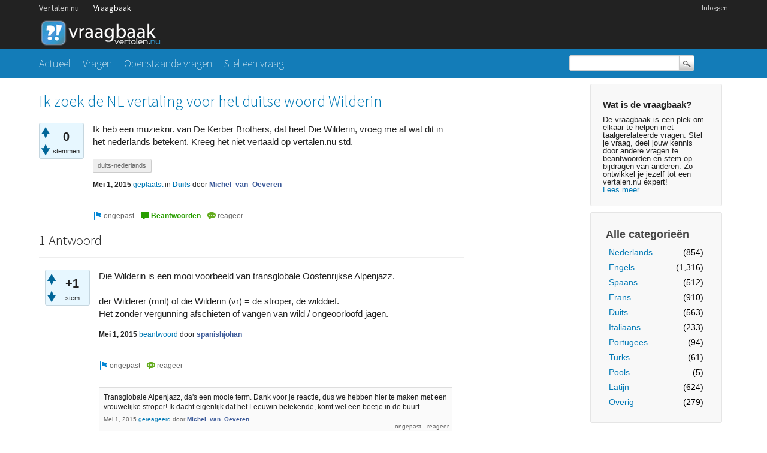

--- FILE ---
content_type: text/html; charset=utf-8
request_url: https://vraagbaak.vertalen.nu/14220/ik-zoek-de-nl-vertaling-voor-het-duitse-woord-wilderin?show=18498
body_size: 5998
content:
<!DOCTYPE html>
<!--[if lt IE 7]> <html class="no-js lt-ie9 lt-ie8 lt-ie7" lang="nl"> <![endif]-->
<!--[if IE 7]>    <html class="no-js lt-ie9 lt-ie8" lang="nl"> <![endif]-->
<!--[if IE 8]>    <html class="no-js lt-ie9" lang="nl"> <![endif]-->
<!--[if IE 9]>    <html class="lt-ie10" lang="nl"> <![endif]-->
<!--[if gt IE 8]><!--> <html lang="nl"> <!--<![endif]-->
					<head>
						<meta charset="utf-8">
						<title>Ik zoek de NL vertaling voor het duitse woord Wilderin - Vertalen.nu vraagbaak</title>
						<meta name="description" content="Ik heb een muzieknr. van De Kerber Brothers, dat heet Die Wilderin, vroeg me af wat dit in  ...  betekent. Kreeg het niet vertaald op vertalen.nu std.">
						<meta name="keywords" content="Duits,duits-nederlands">
						<link rel="stylesheet" href="../../qa-theme/Vertalen/qa-styles.css?1.7.0">
						<link rel="stylesheet" href="https://www.vertalen.nu/assets/css/presentation.css">
						<link rel="stylesheet" href="//fonts.googleapis.com/css?family=Source+Sans+Pro:200,300,400">
						<link rel="stylesheet" href="//fonts.googleapis.com/css?family=Comfortaa:400,300">
						<style>
							.fb-login-button.fb_iframe_widget.fb_hide_iframes span {display:none;}
						</style>
						<link rel="canonical" href="https://vraagbaak.vertalen.nu/14220/ik-zoek-de-nl-vertaling-voor-het-duitse-woord-wilderin">
						<link rel="search" type="application/opensearchdescription+xml" title="Vertalen.nu vraagbaak" href="../../opensearch.xml">
						<script type="text/javascript">
  var _gaq = _gaq || [];
  _gaq.push(['_setAccount', 'UA-189788-1']);
  _gaq.push(['_setDomainName', 'vertalen.nu']);
  _gaq.push(['_trackPageview']);

  (function() {
    var ga = document.createElement('script'); ga.type = 'text/javascript'; ga.async = true;
    ga.src = ('https:' == document.location.protocol ? 'https://ssl' : 'http://www') + '.google-analytics.com/ga.js';
    var s = document.getElementsByTagName('script')[0]; s.parentNode.insertBefore(ga, s);
  })();
</script>
						<script>
						var qa_root = '..\/..\/';
						var qa_request = '14220\/ik-zoek-de-nl-vertaling-voor-het-duitse-woord-wilderin';
						</script>
						<script src="../../qa-content/jquery-1.11.2.min.js"></script>
						<script src="../../qa-content/qa-page.js?1.7.0"></script>
						<script src="../../qa-content/qa-question.js?1.7.0"></script>
					</head>
					<body
						class="qa-template-question qa-category-3 qa-body-js-off"
						>
						<script>
							var b=document.getElementsByTagName('body')[0];
							b.className=b.className.replace('qa-body-js-off', 'qa-body-js-on');
						</script>
						<div class="qa-body-wrapper">
							
							<div class="top-wrapper contain-to-grid">
								<div class="site-nav">
					<div class="row"><div class="large-12 columns">
						<ul id="headernav" class="hide-for-small">
							<li><a href="https://www.vertalen.nu">Vertalen.nu</a></li>
							<li class="active"><a href="https://vraagbaak.vertalen.nu">Vraagbaak</a></li>							
						</ul>
						<ul id="usernav"><li><a href="https://www.vertalen.nu/login?to=http://vraagbaak.vertalen.nu//">Inloggen</a></li>		</ul>	
					</div></div>	
				</div>
								<div class="row" style="height:55px;"><div class="large-12 columns">
										<div class="qa-logo">
											<a href="../../" class="qa-logo-link" title="Vertalen.nu vraagbaak"><img src="../../qa-theme/Vertalen/logo.gif" border="0" alt="Vertalen.nu vraagbaak"></a>
										</div>
							</div></div></div>
							<div class="nav-wrapper">
								<div class="row"><div class="large-9 columns">
										<div class="qa-nav-main">
											<ul class="qa-nav-main-list">
												<li class="qa-nav-main-item qa-nav-main-">
													<a href="../../" class="qa-nav-main-link">Actueel</a>
												</li>
												<li class="qa-nav-main-item qa-nav-main-questions">
													<a href="../../vragen" class="qa-nav-main-link">Vragen</a>
												</li>
												<li class="qa-nav-main-item qa-nav-main-unanswered">
													<a href="../../openstaand" class="qa-nav-main-link">Openstaande vragen</a>
												</li>
												<li class="qa-nav-main-item qa-nav-main-ask">
													<a href="../../stel-vraag?cat=3" class="qa-nav-main-link">Stel een vraag</a>
												</li>
											</ul>
											<div class="qa-nav-main-clear">
											</div>
										</div>
										</div><div class="large-3 columns">
										<div class="qa-search">
											<form method="get" action="../../search">
												
												<input type="text" name="q" value="" class="qa-search-field">
												<input type="submit" value="Zoek" class="qa-search-button">
											</form>
										</div>
							</div></div></div>
							<div class="qa-header-clear">
							</div>
							<div class="row"><div class="large-12 columns">
									<div class="qa-sidepanel">
										<div class="qa-sidebar">
											<h4>Wat is de vraagbaak?</h4>
De vraagbaak is een plek om elkaar te helpen met taalgerelateerde vragen. Stel je vraag, deel jouw kennis door andere vragen te beantwoorden en stem op bijdragen van anderen. Zo ontwikkel je jezelf tot een vertalen.nu expert!<br/><a href="/wat-is-de-vraagbaak">Lees meer ...</a>
										</div>
										
										<div class="qa-nav-cat">
											<ul class="qa-nav-cat-list qa-nav-cat-list-1">
												<li class="qa-nav-cat-item qa-nav-cat-all">
													<a href="../../" class="qa-nav-cat-link">Alle categorieën</a>
												</li>
												<li class="qa-nav-cat-item qa-nav-cat-nederlands">
													<a href="../../nederlands" class="qa-nav-cat-link">Nederlands</a>
													<span class="qa-nav-cat-note">(854)</span>
												</li>
												<li class="qa-nav-cat-item qa-nav-cat-engels">
													<a href="../../engels" class="qa-nav-cat-link">Engels</a>
													<span class="qa-nav-cat-note">(1,316)</span>
												</li>
												<li class="qa-nav-cat-item qa-nav-cat-spaans">
													<a href="../../spaans" class="qa-nav-cat-link">Spaans</a>
													<span class="qa-nav-cat-note">(512)</span>
												</li>
												<li class="qa-nav-cat-item qa-nav-cat-frans">
													<a href="../../frans" class="qa-nav-cat-link">Frans</a>
													<span class="qa-nav-cat-note">(910)</span>
												</li>
												<li class="qa-nav-cat-item qa-nav-cat-duits">
													<a href="../../duits" class="qa-nav-cat-link qa-nav-cat-selected">Duits</a>
													<span class="qa-nav-cat-note">(563)</span>
												</li>
												<li class="qa-nav-cat-item qa-nav-cat-italiaans">
													<a href="../../italiaans" class="qa-nav-cat-link">Italiaans</a>
													<span class="qa-nav-cat-note">(233)</span>
												</li>
												<li class="qa-nav-cat-item qa-nav-cat-portugees">
													<a href="../../portugees" class="qa-nav-cat-link">Portugees</a>
													<span class="qa-nav-cat-note">(94)</span>
												</li>
												<li class="qa-nav-cat-item qa-nav-cat-turks">
													<a href="../../turks" class="qa-nav-cat-link">Turks</a>
													<span class="qa-nav-cat-note">(61)</span>
												</li>
												<li class="qa-nav-cat-item qa-nav-cat-pools">
													<a href="../../pools" class="qa-nav-cat-link">Pools</a>
													<span class="qa-nav-cat-note">(5)</span>
												</li>
												<li class="qa-nav-cat-item qa-nav-cat-latijn">
													<a href="../../latijn" class="qa-nav-cat-link">Latijn</a>
													<span class="qa-nav-cat-note">(624)</span>
												</li>
												<li class="qa-nav-cat-item qa-nav-cat-overig">
													<a href="../../overig" class="qa-nav-cat-link">Overig</a>
													<span class="qa-nav-cat-note">(279)</span>
												</li>
											</ul>
											<div class="qa-nav-cat-clear">
											</div>
										</div>
									</div>
									
									<div class="qa-main">
										<h1>
											<a href="../../14220/ik-zoek-de-nl-vertaling-voor-het-duitse-woord-wilderin">
												<span class="entry-title">Ik zoek de NL vertaling voor het duitse woord Wilderin</span>
											</a>
										</h1>
										<div class="qa-part-q-view">
											<div class="qa-q-view  hentry question" id="q14220">
												<form method="post" action="../../14220/ik-zoek-de-nl-vertaling-voor-het-duitse-woord-wilderin?show=18498">
													<div class="qa-q-view-stats">
														<div class="qa-voting qa-voting-net" id="voting_14220">
															<div class="qa-vote-buttons qa-vote-buttons-net">
																<input title="Klik om positief te beoordelen" name="vote_14220_1_q14220" onclick="return qa_vote_click(this);" type="submit" value="+" class="qa-vote-first-button qa-vote-up-button"> 
																<input title="Klik om negatief te beoordelen" name="vote_14220_-1_q14220" onclick="return qa_vote_click(this);" type="submit" value="&ndash;" class="qa-vote-second-button qa-vote-down-button"> 
															</div>
															<div class="qa-vote-count qa-vote-count-net">
																<span class="qa-netvote-count">
																	<span class="qa-netvote-count-data">0<span class="votes-up"><span class="value-title" title="0"></span></span><span class="votes-down"><span class="value-title" title="0"></span></span></span><span class="qa-netvote-count-pad"> stemmen</span>
																</span>
															</div>
															<div class="qa-vote-clear">
															</div>
														</div>
													</div>
													<input type="hidden" name="code" value="0-1770113648-c170921c241773a120b409065f9ae9c9191c15f2">
												</form>
												<div class="qa-q-view-main">
													<form method="post" action="../../14220/ik-zoek-de-nl-vertaling-voor-het-duitse-woord-wilderin?show=18498">
														<div class="qa-q-view-content">
															<a name="14220"></a><div class="entry-content">Ik heb een muzieknr. van De Kerber Brothers, dat heet Die Wilderin, vroeg me af wat dit in het nederlands betekent. Kreeg het niet vertaald op vertalen.nu std.</div>
														</div>
														<div class="qa-q-view-tags">
															<ul class="qa-q-view-tag-list">
																<li class="qa-q-view-tag-item"><a href="../../trefwoord/duits-nederlands" rel="tag" class="qa-tag-link">duits-nederlands</a></li>
															</ul>
														</div>
														<span class="qa-q-view-avatar-meta">
															<span class="qa-q-view-meta">
																<span class="qa-q-view-when">
																	<span class="qa-q-view-when-data"><span class="published updated"><span class="value-title" title="2015-05-01T19:55:02+0000">Mei 1, 2015</span></span></span>
																</span>
																<a href="../../14220/ik-zoek-de-nl-vertaling-voor-het-duitse-woord-wilderin" class="qa-q-view-what">geplaatst</a>
																<span class="qa-q-view-where">
																	<span class="qa-q-view-where-pad">in </span><span class="qa-q-view-where-data"><a href="../../duits" class="qa-category-link">Duits</a></span>
																</span>
																<span class="qa-q-view-who">
																	<span class="qa-q-view-who-pad">door </span>
																	<span class="qa-q-view-who-data"><span class="vcard author"><a href="../../profiel/Michel_van_Oeveren" class="qa-user-link url fn entry-title nickname">Michel_van_Oeveren</a></span></span>
																</span>
															</span>
														</span>
														<div class="qa-q-view-buttons">
															<input name="q_doflag" onclick="qa_show_waiting_after(this, false);" value="ongepast" title="Markeer deze vraag als spam of ongepast" type="submit" class="qa-form-light-button qa-form-light-button-flag">
															<input name="q_doanswer" id="q_doanswer" onclick="return qa_toggle_element('anew')" value="beantwoorden" title="Beantwoord deze vraag" type="submit" class="qa-form-light-button qa-form-light-button-answer">
															<input name="q_docomment" onclick="return qa_toggle_element('c14220')" value="reageer" title="Reageer op deze vraag" type="submit" class="qa-form-light-button qa-form-light-button-comment">
														</div>
														
														<div class="qa-q-view-c-list" style="display:none;" id="c14220_list">
														</div> <!-- END qa-c-list -->
														
														<input type="hidden" name="code" value="0-1770113648-25a742f4c87487cf3efb3bfa18ed543430ccd608">
														<input type="hidden" name="qa_click" value="">
													</form>
													<div class="qa-c-form" id="c14220" style="display:none;">
														<h2><a href="https://www.vertalen.nu/login?to=http://vraagbaak.vertalen.nu//14220/ik-zoek-de-nl-vertaling-voor-het-duitse-woord-wilderin">Log in</a> of <a href="https://www.vertalen.nu/registreer?to=http://vraagbaak.vertalen.nu//14220/ik-zoek-de-nl-vertaling-voor-het-duitse-woord-wilderin">registreer</a> om te reageren.</h2>
													</div> <!-- END qa-c-form -->
													
												</div> <!-- END qa-q-view-main -->
												<div class="qa-q-view-clear">
												</div>
											</div> <!-- END qa-q-view -->
											
										</div>
										<div class="qa-part-a-form">
											<div class="qa-a-form" id="anew" style="display:none;">
												<h2><a href="https://www.vertalen.nu/login?to=http://vraagbaak.vertalen.nu//14220/ik-zoek-de-nl-vertaling-voor-het-duitse-woord-wilderin">Log in</a> of <a href="https://www.vertalen.nu/registreer?to=http://vraagbaak.vertalen.nu//14220/ik-zoek-de-nl-vertaling-voor-het-duitse-woord-wilderin">registreer</a> om deze vraag te beantwoorden.</h2>
											</div> <!-- END qa-a-form -->
											
										</div>
										<div class="qa-part-a-list">
											<h2 id="a_list_title">1 Antwoord</h2>
											<div class="qa-a-list" id="a_list">
												
												<div class="qa-a-list-item  hentry answer" id="a14221">
													<form method="post" action="../../14220/ik-zoek-de-nl-vertaling-voor-het-duitse-woord-wilderin?show=18498">
														<div class="qa-voting qa-voting-net" id="voting_14221">
															<div class="qa-vote-buttons qa-vote-buttons-net">
																<input title="Klik om positief te beoordelen" name="vote_14221_1_a14221" onclick="return qa_vote_click(this);" type="submit" value="+" class="qa-vote-first-button qa-vote-up-button"> 
																<input title="Klik om negatief te beoordelen" name="vote_14221_-1_a14221" onclick="return qa_vote_click(this);" type="submit" value="&ndash;" class="qa-vote-second-button qa-vote-down-button"> 
															</div>
															<div class="qa-vote-count qa-vote-count-net">
																<span class="qa-netvote-count">
																	<span class="qa-netvote-count-data">+1<span class="votes-up"><span class="value-title" title="1"></span></span><span class="votes-down"><span class="value-title" title="0"></span></span></span><span class="qa-netvote-count-pad"> stem</span>
																</span>
															</div>
															<div class="qa-vote-clear">
															</div>
														</div>
														<input type="hidden" name="code" value="0-1770113648-c170921c241773a120b409065f9ae9c9191c15f2">
													</form>
													<div class="qa-a-item-main">
														<form method="post" action="../../14220/ik-zoek-de-nl-vertaling-voor-het-duitse-woord-wilderin?show=18498">
															<div class="qa-a-selection">
															</div>
															<div class="qa-a-item-content">
																<a name="14221"></a><div class="entry-content">Die Wilderin is een mooi voorbeeld van transglobale Oostenrijkse Alpenjazz.<br />
<br />
der Wilderer (mnl) of die Wilderin (vr) = de stroper, de wilddief.<br />
Het zonder vergunning afschieten of vangen van wild / ongeoorloofd jagen.</div>
															</div>
															<span class="qa-a-item-avatar-meta">
																<span class="qa-a-item-meta">
																	<span class="qa-a-item-when">
																		<span class="qa-a-item-when-data"><span class="published updated"><span class="value-title" title="2015-05-01T20:12:45+0000">Mei 1, 2015</span></span></span>
																	</span>
																	<a href="../../14220/ik-zoek-de-nl-vertaling-voor-het-duitse-woord-wilderin?show=14221#a14221" class="qa-a-item-what">beantwoord</a>
																	<span class="qa-a-item-who">
																		<span class="qa-a-item-who-pad">door </span>
																		<span class="qa-a-item-who-data"><span class="vcard author"><a href="../../profiel/spanishjohan" class="qa-user-link url fn entry-title nickname">spanishjohan</a></span></span>
																	</span>
																</span>
															</span>
															<div class="qa-a-item-buttons">
																<input name="a14221_doflag" onclick="return qa_answer_click(14221, 14220, this);" value="ongepast" title="Markeer dit antwoord als ongepast" type="submit" class="qa-form-light-button qa-form-light-button-flag">
																<input name="a14221_docomment" onclick="return qa_toggle_element('c14221')" value="reageer" title="Reactie plaatsen op dit antwoord" type="submit" class="qa-form-light-button qa-form-light-button-comment">
															</div>
															
															<div class="qa-a-item-c-list" id="c14221_list">
																<div class="qa-c-list-item  hentry comment" id="c14222">
																	<div class="qa-c-item-content">
																		<a name="14222"></a><div class="entry-content">Transglobale Alpenjazz, da's een mooie term. Dank voor je reactie, dus we hebben hier te maken met een vrouwelijke stroper! Ik dacht eigenlijk dat het Leeuwin betekende, komt wel een beetje in de buurt.</div>
																	</div>
																	<div class="qa-c-item-footer">
																		<span class="qa-c-item-avatar-meta">
																			<span class="qa-c-item-meta">
																				<span class="qa-c-item-when">
																					<span class="qa-c-item-when-data"><span class="published updated"><span class="value-title" title="2015-05-01T20:44:28+0000">Mei 1, 2015</span></span></span>
																				</span>
																				<a href="../../14220/ik-zoek-de-nl-vertaling-voor-het-duitse-woord-wilderin?show=14222#c14222" class="qa-c-item-what">gereageerd</a>
																				<span class="qa-c-item-who">
																					<span class="qa-c-item-who-pad">door </span>
																					<span class="qa-c-item-who-data"><span class="vcard author"><a href="../../profiel/Michel_van_Oeveren" class="qa-user-link url fn entry-title nickname">Michel_van_Oeveren</a></span></span>
																				</span>
																			</span>
																		</span>
																		<div class="qa-c-item-buttons">
																			<input name="c14222_doflag" onclick="return qa_comment_click(14222, 14220, 14221, this);" value="ongepast" title="Markeer deze reactie als ongepast" type="submit" class="qa-form-light-button qa-form-light-button-flag">
																			<input name="a14221_docomment" onclick="return qa_toggle_element('c14221')" value="reageer" title="Reageer op deze reactie" type="submit" class="qa-form-light-button qa-form-light-button-comment">
																		</div>
																	</div>
																	<div class="qa-c-item-clear">
																	</div>
																</div> <!-- END qa-c-item -->
																<div class="qa-c-list-item  hentry comment" id="c14223">
																	<div class="qa-c-item-content">
																		<a name="14223"></a><div class="entry-content">Tja Michel, die Wilderer und Wilderinnen zelf zeggen dat ze wildbeschermers zijn, maar de rest van de wereld ziet dat anders!</div>
																	</div>
																	<div class="qa-c-item-footer">
																		<span class="qa-c-item-avatar-meta">
																			<span class="qa-c-item-meta">
																				<span class="qa-c-item-when">
																					<span class="qa-c-item-when-data"><span class="published updated"><span class="value-title" title="2015-05-01T21:38:26+0000">Mei 1, 2015</span></span></span>
																				</span>
																				<a href="../../14220/ik-zoek-de-nl-vertaling-voor-het-duitse-woord-wilderin?show=14223#c14223" class="qa-c-item-what">gereageerd</a>
																				<span class="qa-c-item-who">
																					<span class="qa-c-item-who-pad">door </span>
																					<span class="qa-c-item-who-data"><span class="vcard author"><a href="../../profiel/spanishjohan" class="qa-user-link url fn entry-title nickname">spanishjohan</a></span></span>
																				</span>
																			</span>
																		</span>
																		<div class="qa-c-item-buttons">
																			<input name="c14223_doflag" onclick="return qa_comment_click(14223, 14220, 14221, this);" value="ongepast" title="Markeer deze reactie als ongepast" type="submit" class="qa-form-light-button qa-form-light-button-flag">
																			<input name="a14221_docomment" onclick="return qa_toggle_element('c14221')" value="reageer" title="Reageer op deze reactie" type="submit" class="qa-form-light-button qa-form-light-button-comment">
																		</div>
																	</div>
																	<div class="qa-c-item-clear">
																	</div>
																</div> <!-- END qa-c-item -->
																<div class="qa-c-list-item  hentry comment" id="c18498">
																	<div class="qa-c-item-content">
																		<a name="18498"></a><div class="entry-content">Het was vandaag weer actueel, maar heb jouw antwoord weer gevonden. Was het kwijt. Dat Wilde(rin) komt almaar terug in mijn... dagelijkse dingetjes, zodoende.</div>
																	</div>
																	<div class="qa-c-item-footer">
																		<span class="qa-c-item-avatar-meta">
																			<span class="qa-c-item-meta">
																				<span class="qa-c-item-when">
																					<span class="qa-c-item-when-data"><span class="published updated"><span class="value-title" title="2017-09-12T00:23:53+0000">Sep 12, 2017</span></span></span>
																				</span>
																				<a href="../../14220/ik-zoek-de-nl-vertaling-voor-het-duitse-woord-wilderin?show=18498#c18498" class="qa-c-item-what">gereageerd</a>
																				<span class="qa-c-item-who">
																					<span class="qa-c-item-who-pad">door </span>
																					<span class="qa-c-item-who-data"><span class="vcard author"><a href="../../profiel/Michel_van_Oeveren" class="qa-user-link url fn entry-title nickname">Michel_van_Oeveren</a></span></span>
																				</span>
																			</span>
																		</span>
																		<div class="qa-c-item-buttons">
																			<input name="c18498_doflag" onclick="return qa_comment_click(18498, 14220, 14221, this);" value="ongepast" title="Markeer deze reactie als ongepast" type="submit" class="qa-form-light-button qa-form-light-button-flag">
																			<input name="a14221_docomment" onclick="return qa_toggle_element('c14221')" value="reageer" title="Reageer op deze reactie" type="submit" class="qa-form-light-button qa-form-light-button-comment">
																		</div>
																	</div>
																	<div class="qa-c-item-clear">
																	</div>
																</div> <!-- END qa-c-item -->
																<div class="qa-c-list-item  hentry comment" id="c18499">
																	<div class="qa-c-item-content">
																		<a name="18499"></a><div class="entry-content">Als je nog eens iets wilt zoeken op de vraagbaak dan is er rechts boven een vakje met een loepje. Schrijf hierin de zoekterm (in dit geval Wilderin) en je krijgt de gerelateerde antwoorden op een rij. <br />
<br />
Voor de volgende keer.</div>
																	</div>
																	<div class="qa-c-item-footer">
																		<span class="qa-c-item-avatar-meta">
																			<span class="qa-c-item-meta">
																				<span class="qa-c-item-when">
																					<span class="qa-c-item-when-data"><span class="published updated"><span class="value-title" title="2017-09-12T05:32:59+0000">Sep 12, 2017</span></span></span>
																				</span>
																				<a href="../../14220/ik-zoek-de-nl-vertaling-voor-het-duitse-woord-wilderin?show=18499#c18499" class="qa-c-item-what">gereageerd</a>
																				<span class="qa-c-item-who">
																					<span class="qa-c-item-who-pad">door </span>
																					<span class="qa-c-item-who-data"><span class="vcard author"><a href="../../profiel/spanishjohan" class="qa-user-link url fn entry-title nickname">spanishjohan</a></span></span>
																				</span>
																			</span>
																		</span>
																		<div class="qa-c-item-buttons">
																			<input name="c18499_doflag" onclick="return qa_comment_click(18499, 14220, 14221, this);" value="ongepast" title="Markeer deze reactie als ongepast" type="submit" class="qa-form-light-button qa-form-light-button-flag">
																			<input name="a14221_docomment" onclick="return qa_toggle_element('c14221')" value="reageer" title="Reageer op deze reactie" type="submit" class="qa-form-light-button qa-form-light-button-comment">
																		</div>
																	</div>
																	<div class="qa-c-item-clear">
																	</div>
																</div> <!-- END qa-c-item -->
															</div> <!-- END qa-c-list -->
															
															<input type="hidden" name="code" value="0-1770113648-b05213a627fad511b1a92ba74bdfd875e6f01298">
															<input type="hidden" name="qa_click" value="">
														</form>
														<div class="qa-c-form" id="c14221" style="display:none;">
															<h2><a href="https://www.vertalen.nu/login?to=http://vraagbaak.vertalen.nu//14220/ik-zoek-de-nl-vertaling-voor-het-duitse-woord-wilderin">Log in</a> of <a href="https://www.vertalen.nu/registreer?to=http://vraagbaak.vertalen.nu//14220/ik-zoek-de-nl-vertaling-voor-het-duitse-woord-wilderin">registreer</a> om te reageren.</h2>
														</div> <!-- END qa-c-form -->
														
													</div> <!-- END qa-a-item-main -->
													<div class="qa-a-item-clear">
													</div>
												</div> <!-- END qa-a-list-item -->
												
											</div> <!-- END qa-a-list -->
											
										</div>
										<div class="qa-widgets-main qa-widgets-main-bottom">
											<div class="qa-widget-main qa-widget-main-bottom">
												<h2>
													Gerelateerde vragen
												</h2>
												<form method="post" action="../../14220/ik-zoek-de-nl-vertaling-voor-het-duitse-woord-wilderin?show=18498">
													<div class="qa-q-list">
														
														<div class="qa-q-list-item" id="q15625">
															<DIV CLASS="qa-q-item-stats">
																<span class="qa-a-count">
																	<span class="qa-a-count-data">1</span><span class="qa-a-count-pad"> antwoord</span>
																</span>
																<span class="qa-view-count">
																	<span class="qa-view-count-data">1,103</span><span class="qa-view-count-pad">x bekeken</span>
																</span>
															</DIV>
															<div class="qa-q-item-main">
																<div class="qa-q-item-title">
																	<a href="../../15625/juiste-nederlandse-vertaling-duitse-sammlungst%C3%A4tigkeit"><span title="wat is de juiste Nederlandse vertaling van het duitse woord Sammlungstätigkeit?">wat is de juiste Nederlandse vertaling van het duitse woord Sammlungstätigkeit?</span></a>
																	
																</div>
																<span class="qa-q-item-avatar-meta">
																	<span class="qa-q-item-meta">
																		<span class="qa-q-item-when">
																			<span class="qa-q-item-when-data">Nov 29, 2015</span>
																		</span>
																		<span class="qa-q-item-what">geplaatst</span>
																		<span class="qa-q-item-where">
																			<span class="qa-q-item-where-pad">in </span><span class="qa-q-item-where-data"><a href="../../duits" class="qa-category-link">Duits</a></span>
																		</span>
																		<span class="qa-q-item-who">
																			<span class="qa-q-item-who-pad">door </span>
																			<span class="qa-q-item-who-data">anoniem</span>
																		</span>
																	</span>
																</span>
																<div class="qa-q-item-tags">
																	<ul class="qa-q-item-tag-list">
																		<li class="qa-q-item-tag-item"><a href="../../trefwoord/duits" class="qa-tag-link">duits</a></li>
																		<li class="qa-q-item-tag-item"><a href="../../trefwoord/sammlungst%C3%A4tigkeit" class="qa-tag-link">sammlungstätigkeit</a></li>
																		<li class="qa-q-item-tag-item"><a href="../../trefwoord/vertaling" class="qa-tag-link">vertaling</a></li>
																		<li class="qa-q-item-tag-item"><a href="../../trefwoord/duits-nederlands" class="qa-tag-link">duits-nederlands</a></li>
																	</ul>
																</div>
															</div>
															<div class="qa-q-item-clear">
															</div>
														</div> <!-- END qa-q-list-item -->
														
														<div class="qa-q-list-item" id="q13971">
															<DIV CLASS="qa-q-item-stats">
																<span class="qa-a-count">
																	<span class="qa-a-count-data">2</span><span class="qa-a-count-pad"> antwoorden</span>
																</span>
																<span class="qa-view-count">
																	<span class="qa-view-count-data">989</span><span class="qa-view-count-pad">x bekeken</span>
																</span>
															</DIV>
															<div class="qa-q-item-main">
																<div class="qa-q-item-title">
																	<a href="../../13971/weet-iemand-nederlandse-vertaling-duitse-woord-sekkieren"><span title="Ik kan de Nederlandse vertaling van het Duitse woord &quot;Sekkieren&quot; niet vinden.">Weet iemand de Nederlandse vertaling van het Duitse woord 'Sekkieren'?</span></a>
																	
																</div>
																<span class="qa-q-item-avatar-meta">
																	<span class="qa-q-item-meta">
																		<span class="qa-q-item-when">
																			<span class="qa-q-item-when-data">Mar 21, 2015</span>
																		</span>
																		<span class="qa-q-item-what">geplaatst</span>
																		<span class="qa-q-item-where">
																			<span class="qa-q-item-where-pad">in </span><span class="qa-q-item-where-data"><a href="../../duits" class="qa-category-link">Duits</a></span>
																		</span>
																		<span class="qa-q-item-who">
																			<span class="qa-q-item-who-pad">door </span>
																			<span class="qa-q-item-who-data"><a href="../../profiel/Sanne+Almekinders" class="qa-user-link">Sanne Almekinders</a></span>
																		</span>
																	</span>
																</span>
																<div class="qa-q-item-tags">
																	<ul class="qa-q-item-tag-list">
																		<li class="qa-q-item-tag-item"><a href="../../trefwoord/vertaling" class="qa-tag-link">vertaling</a></li>
																		<li class="qa-q-item-tag-item"><a href="../../trefwoord/duits-nederlands" class="qa-tag-link">duits-nederlands</a></li>
																	</ul>
																</div>
															</div>
															<div class="qa-q-item-clear">
															</div>
														</div> <!-- END qa-q-list-item -->
														
														<div class="qa-q-list-item" id="q19855">
															<DIV CLASS="qa-q-item-stats">
																<span class="qa-a-count">
																	<span class="qa-a-count-data">1</span><span class="qa-a-count-pad"> antwoord</span>
																</span>
																<span class="qa-view-count">
																	<span class="qa-view-count-data">881</span><span class="qa-view-count-pad">x bekeken</span>
																</span>
															</DIV>
															<div class="qa-q-item-main">
																<div class="qa-q-item-title">
																	<a href="../../19855/vertaling-van-een-woord-uit-de-duitse-taal"><span title="In de taxonomie van de vogel  FUUT vind ik naast -orde- de Duitse term “lappentaucherartige” (Latijn officieel “podicipediformes”).In de Nederlandstalige  taxonomie vind in daar geen vertaling voor. Kan iemand mij de vertaling van “ lappen.......” bezorgen ? Ik weet dit klinkt allemaal nogal wetenschappelijk maar misschien is er toch een vogelliefbber die mij kan antwoorden! Beste dank. Louis.">Vertaling van een woord uit de Duitse taal.</span></a>
																	
																</div>
																<span class="qa-q-item-avatar-meta">
																	<span class="qa-q-item-meta">
																		<span class="qa-q-item-when">
																			<span class="qa-q-item-when-data">Jul 29, 2018</span>
																		</span>
																		<span class="qa-q-item-what">geplaatst</span>
																		<span class="qa-q-item-where">
																			<span class="qa-q-item-where-pad">in </span><span class="qa-q-item-where-data"><a href="../../duits" class="qa-category-link">Duits</a></span>
																		</span>
																		<span class="qa-q-item-who">
																			<span class="qa-q-item-who-pad">door </span>
																			<span class="qa-q-item-who-data"><a href="../../profiel/Louisvds" class="qa-user-link">Louisvds</a></span>
																		</span>
																	</span>
																</span>
																<div class="qa-q-item-tags">
																	<ul class="qa-q-item-tag-list">
																		<li class="qa-q-item-tag-item"><a href="../../trefwoord/duits-nederlands" class="qa-tag-link">duits-nederlands</a></li>
																	</ul>
																</div>
															</div>
															<div class="qa-q-item-clear">
															</div>
														</div> <!-- END qa-q-list-item -->
														
														<div class="qa-q-list-item" id="q14828">
															<DIV CLASS="qa-q-item-stats">
																<span class="qa-a-count">
																	<span class="qa-a-count-data">1</span><span class="qa-a-count-pad"> antwoord</span>
																</span>
																<span class="qa-view-count">
																	<span class="qa-view-count-data">625</span><span class="qa-view-count-pad">x bekeken</span>
																</span>
															</DIV>
															<div class="qa-q-item-main">
																<div class="qa-q-item-title">
																	<a href="../../14828/vertaling-van-het-duitse-woord-calotten-in-het-nederlands"><span title="staat beschreven/genoemd in samenhang met het woord Schädel (schedel)">vertaling van het duitse woord calotten in het nederlands</span></a>
																	
																</div>
																<span class="qa-q-item-avatar-meta">
																	<span class="qa-q-item-meta">
																		<span class="qa-q-item-when">
																			<span class="qa-q-item-when-data">Jul 27, 2015</span>
																		</span>
																		<span class="qa-q-item-what">geplaatst</span>
																		<span class="qa-q-item-where">
																			<span class="qa-q-item-where-pad">in </span><span class="qa-q-item-where-data"><a href="../../duits" class="qa-category-link">Duits</a></span>
																		</span>
																		<span class="qa-q-item-who">
																			<span class="qa-q-item-who-pad">door </span>
																			<span class="qa-q-item-who-data"><a href="../../profiel/k.abel" class="qa-user-link">k.abel</a></span>
																		</span>
																	</span>
																</span>
																<div class="qa-q-item-tags">
																	<ul class="qa-q-item-tag-list">
																		<li class="qa-q-item-tag-item"><a href="../../trefwoord/duits-nederlands" class="qa-tag-link">duits-nederlands</a></li>
																	</ul>
																</div>
															</div>
															<div class="qa-q-item-clear">
															</div>
														</div> <!-- END qa-q-list-item -->
														
														<div class="qa-q-list-item" id="q19338">
															<DIV CLASS="qa-q-item-stats">
																<span class="qa-a-count">
																	<span class="qa-a-count-data">1</span><span class="qa-a-count-pad"> antwoord</span>
																</span>
																<span class="qa-view-count">
																	<span class="qa-view-count-data">2,524</span><span class="qa-view-count-pad">x bekeken</span>
																</span>
															</DIV>
															<div class="qa-q-item-main">
																<div class="qa-q-item-title">
																	<a href="../../19338/ben-zoek-naar-nederlandse-vertaling-duitse-woord-dachhaser"><span title="ik denk dat er een link bestaat tussen het Franse woord 'Chat de gouttière', het Engelse woord 'Alley cat' en de benaming Europese korthaar; laatste als zijnde kattenras; ik hoor graag alle suggesties">Ik ben op zoek naar de Nederlandse vertaling van het Duitse woord dachhaser</span></a>
																	
																</div>
																<span class="qa-q-item-avatar-meta">
																	<span class="qa-q-item-meta">
																		<span class="qa-q-item-when">
																			<span class="qa-q-item-when-data">Mar 11, 2018</span>
																		</span>
																		<span class="qa-q-item-what">geplaatst</span>
																		<span class="qa-q-item-where">
																			<span class="qa-q-item-where-pad">in </span><span class="qa-q-item-where-data"><a href="../../duits" class="qa-category-link">Duits</a></span>
																		</span>
																		<span class="qa-q-item-who">
																			<span class="qa-q-item-who-pad">door </span>
																			<span class="qa-q-item-who-data">anoniem</span>
																		</span>
																	</span>
																</span>
																<div class="qa-q-item-tags">
																	<ul class="qa-q-item-tag-list">
																		<li class="qa-q-item-tag-item"><a href="../../trefwoord/straatkat" class="qa-tag-link">straatkat</a></li>
																		<li class="qa-q-item-tag-item"><a href="../../trefwoord/vertaling" class="qa-tag-link">vertaling</a></li>
																	</ul>
																</div>
															</div>
															<div class="qa-q-item-clear">
															</div>
														</div> <!-- END qa-q-list-item -->
														
													</div> <!-- END qa-q-list -->
													
													<div class="qa-q-list-form">
														<input type="hidden" name="code" value="0-1770113648-c170921c241773a120b409065f9ae9c9191c15f2">
													</div>
												</form>
											</div>
										</div>
										
									</div> <!-- END qa-main -->
									
								</div> <!-- END main-wrapper -->
							</div> <!-- END main-shadow -->
						</div> <!-- END body-wrapper -->
						<div style="position:absolute; left:-9999px; top:-9999px;">
							<span id="qa-waiting-template" class="qa-waiting">...</span>
						</div>
					<script defer src="https://static.cloudflareinsights.com/beacon.min.js/vcd15cbe7772f49c399c6a5babf22c1241717689176015" integrity="sha512-ZpsOmlRQV6y907TI0dKBHq9Md29nnaEIPlkf84rnaERnq6zvWvPUqr2ft8M1aS28oN72PdrCzSjY4U6VaAw1EQ==" data-cf-beacon='{"version":"2024.11.0","token":"b88de6508b704a909caf9540d8722830","r":1,"server_timing":{"name":{"cfCacheStatus":true,"cfEdge":true,"cfExtPri":true,"cfL4":true,"cfOrigin":true,"cfSpeedBrain":true},"location_startswith":null}}' crossorigin="anonymous"></script>
</body>
				</html>
<!--
It's no big deal, but your HTML could not be indented properly. To fix, please:
1. Use this->output() to output all HTML.
2. Balance all paired tags like <td>...</td> or <div>...</div>.
3. Use a slash at the end of unpaired tags like <img/> or <input/>.
Thanks!
-->
